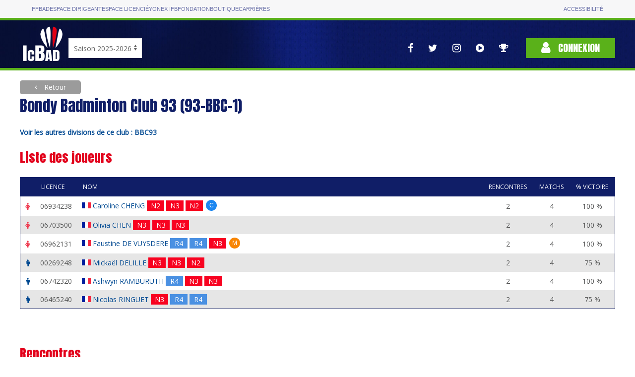

--- FILE ---
content_type: text/html; charset=utf-8
request_url: https://icbad.ffbad.org/index.php/equipe/14346
body_size: 4032
content:
<!DOCTYPE html>
<html lang="fr" prefix="og: https://ogp.me/ns#">

<head>
    <meta charset="utf-8">
    <title>
    ICBaD
    </title>
    <meta name="csrf-token" content="wq2Rc9IKNjXNLtYo97tAKWWwwnzfKC3uiyEFipP2">
    <meta name="viewport" content="width=device-width, initial-scale=1">
        <meta name="robots" content="noindex" />
        <meta property="og:url"                content="https://icbad.ffbad.org/index.php" />
    <meta property="og:type"               content="website" />
    <meta property="og:title"              content="Badminton : Les championnats InterClubs" />
    <meta property="og:description"        content="L'ensemble des interclubs nationaux, régionaux, départementaux." />
    <meta property="og:image"              content="https://icbad.ffbad.org/img/logo-ic-alt.png" />
    <link href="https://fonts.googleapis.com/css?family=Anton|Open+Sans&display=swap" rel="stylesheet">
    <link href="https://icbad.ffbad.org/vendor/uikit/uikit.min.css" rel="stylesheet" />
    <link href="https://icbad.ffbad.org/vendor/jquery-ui/jquery-ui.min.css" rel="stylesheet" />
    <link href="https://icbad.ffbad.org/vendor/mmenu/mmenu.css" rel="stylesheet" />
    <link href="https://icbad.ffbad.org/vendor/font-awesome-4.7.0/css/font-awesome.min.css" rel="stylesheet" />
    <link href="https://icbad.ffbad.org/css/style.css?v=20260121" rel="stylesheet">
    <link href="https://icbad.ffbad.org/css/main.css?v=20260121" rel="stylesheet">
    <link href="https://icbad.ffbad.org/css/ic.css?v=20260121" rel="stylesheet">

    <script src="https://icbad.ffbad.org/vendor/jquery/jquery-3.2.1.min.js"></script>
    <script src="https://icbad.ffbad.org/vendor/jquery-ui/jquery-ui.min.js"></script>
    <script src="https://icbad.ffbad.org/vendor/jquery-ui/datepicker-fr.js"></script>
    <script src="https://icbad.ffbad.org/vendor/uikit/uikit.min.js"></script>
    <script src="https://icbad.ffbad.org/vendor/uikit/uikit-icons.min.js"></script>
    <script src="https://icbad.ffbad.org/vendor/handlebars/handlebars.min.js"></script>
    <script src="https://icbad.ffbad.org/vendor/mmenu/mmenu.js"></script>
    <script src="https://icbad.ffbad.org/vendor/modernizr/modernizr.js"></script>
    <script src="https://icbad.ffbad.org/vendor/chartjs/chart-2.8.0.js"></script>
    <script src="https://icbad.ffbad.org/js/ic.js?v=20260121"></script>


    <link rel="icon" type="image/png" sizes="192x192" href="https://icbad.ffbad.org/img/icons/icon-192x192.png">
    <link rel="icon" type="image/png" sizes="96x96" href="https://icbad.ffbad.org/img/icons/favicon-96x96.png">
    <link rel="icon" type="image/png" sizes="32x32" href="https://icbad.ffbad.org/img/icons/favicon-32x32.png">
    <link rel="icon" type="image/png" sizes="16x16" href="https://icbad.ffbad.org/img/icons/favicon-16x16.png">

    <script>
        window.setUserPrefUrl = 'https://icbad.ffbad.org/index.php';
    </script>
    <!-- Matomo -->
    <script>
    var _paq = window._paq = window._paq || [];
    /* tracker methods like "setCustomDimension" should be called before "trackPageView" */
    _paq.push(["setDocumentTitle", document.domain + "/" + document.title]);
    _paq.push(['trackPageView']);
    _paq.push(['enableLinkTracking']);
    (function() {
        var u="//analytics.ffbad.org/";
        _paq.push(['setTrackerUrl', u+'matomo.php']);
        _paq.push(['setSiteId', '12']);
        var d=document, g=d.createElement('script'), s=d.getElementsByTagName('script')[0];
        g.async=true; g.src=u+'matomo.js'; s.parentNode.insertBefore(g,s);
    })();
    </script>
    <noscript><p><img referrerpolicy="no-referrer-when-downgrade" src="//analytics.ffbad.org/matomo.php?idsite=12&amp;rec=1" style="border:0;" alt="" /></p></noscript>
    <!-- End Matomo Code -->
    <!-- Matomo Tag Manager -->
    <script>
    var _mtm = window._mtm = window._mtm || [];
    _mtm.push({'mtm.startTime': (new Date().getTime()), 'event': 'mtm.Start'});
    (function() {
        var d=document, g=d.createElement('script'), s=d.getElementsByTagName('script')[0];
        g.async=true; g.src='https://analytics.ffbad.org/js/container_YuTJL6Us.js'; s.parentNode.insertBefore(g,s);
    })();
    </script>
    <!-- End Matomo Tag Manager -->
</head>

<body>
            <div class="topbar">
            <div class="container grid">
                <ul>
                    <li class=" "><a href="https://www.ffbad.org/">FFBAD</a></li>
                    <li class=" "><a target="_blank" href="https://poona.ffbad.org/">Espace dirigeant</a></li>
                    <li class=" "><a target="_blank" href="https://www.myffbad.fr/">Espace licencié</a></li>
                    <li class=" "><a target="_blank" href="https://www.yonexifb.com/">Yonex IFB</a></li>
                    <li class=" "><a href="https://www.ffbad.org/fondation">Fondation</a></li>
                    <li class=" "><a target="_blank" href="https://ffbad.fanavenue.com/">Boutique</a></li>
                    <li class=" "><a href="https://www.ffbad.org/carrieres">Carrières</a></li>
                </ul>
                <ul>
                    <li class=""><a href="https://www.ffbad.org/acceo">Accessibilité</a></li>
                </ul>
            </div>
        </div>
                            <div class="header">
            <div class="uk-container uk-container-center">
                <div class="uk-flex uk-flex-bottom uk-grid-collapse" uk-grid>
                    <div class="logo">
                        <a href="https://icbad.ffbad.org/index.php">
                            <img src="https://icbad.ffbad.org/img/logo-ic.png" />
                        </a>
                    </div>
                    <div class="uk-visible@m" id='saison'>
                            <form action="https://icbad.ffbad.org/index.php" method="get">
                                <select class="uk-select" name="switchSaison" onchange="this.form.submit()">
                                                                            <option value="2023" >
                                            Saison 2023-2024                                        </option>
                                                                            <option value="2024" >
                                            Saison 2024-2025                                        </option>
                                                                            <option value="2025" selected>
                                            Saison 2025-2026                                        </option>
                                                                            <option value="2026" >
                                            Saison 2026-2027                                        </option>
                                                                    </select>
                            </form>
                        </p>
                    </div>
                    <div class="uk-hidden@m">
                        <a href="https://icbad.ffbad.org/index.php">2025/2026</a></p>
                    </div>
                    <div class="uk-flex-1"> 
                        <div class="uk-flex uk-flex-right uk-flex-middle">
                            <nav class="reseaux uk-visible@l" uk-navbar>
                                <div class="uk-navbar-right">
                                    <ul class="uk-navbar-nav">
    <li>
        <a href="https://www.facebook.com/FederationFrancaiseBadminton" target="_blank" uk-tooltip="Voir la page Facebook">
            <i class="fa fa-facebook" aria-hidden="true"></i>
        </a>
    </li>
    <li>
        <a href="https://twitter.com/ffbad" target="_blank" uk-tooltip="Voir la page Twitter">
            <i class="fa fa-twitter" aria-hidden="true"></i>
        </a>
    </li>
    <li>
        <a href="https://www.instagram.com/ffbad/?hl=fr" target="_blank" uk-tooltip="Voir la page Instagram">
            <i class="fa fa-instagram" aria-hidden="true"></i>
        </a>
    </li>
    <li>
        <a href="https://www.dailymotion.com/FFBAdminton" target="_blank" uk-tooltip="Accès aux vidéos">
            <i class="fa fa-play-circle" aria-hidden="true"></i>
        </a>
    </li>
    <li>
        <a href="https://badplus-live.ffbad.org" target="_blank" uk-tooltip="Accéder à BadPlus Live">
            <i class="fa fa-trophy"></i>
        </a>
    </li>
</ul>
                                </div>
                            </nav>
                            <div class="connexion">
                                                                    <a class="uk-button uk-button-primary" href="https://icbad.ffbad.org/index.php/login">
                                        <i class="fa fa-user" aria-hidden="true"></i> Connexion
                                    </a>
                                                            </div>
                        </div>
                    </div>
                </div>
            </div>
            <div class="uk-hidden@l mobile-icons">
                <div class="uk-flex uk-flex-center">
                    <ul class="uk-navbar-nav">
    <li>
        <a href="https://www.facebook.com/FederationFrancaiseBadminton" target="_blank" uk-tooltip="Voir la page Facebook">
            <i class="fa fa-facebook" aria-hidden="true"></i>
        </a>
    </li>
    <li>
        <a href="https://twitter.com/ffbad" target="_blank" uk-tooltip="Voir la page Twitter">
            <i class="fa fa-twitter" aria-hidden="true"></i>
        </a>
    </li>
    <li>
        <a href="https://www.instagram.com/ffbad/?hl=fr" target="_blank" uk-tooltip="Voir la page Instagram">
            <i class="fa fa-instagram" aria-hidden="true"></i>
        </a>
    </li>
    <li>
        <a href="https://www.dailymotion.com/FFBAdminton" target="_blank" uk-tooltip="Accès aux vidéos">
            <i class="fa fa-play-circle" aria-hidden="true"></i>
        </a>
    </li>
    <li>
        <a href="https://badplus-live.ffbad.org" target="_blank" uk-tooltip="Accéder à BadPlus Live">
            <i class="fa fa-trophy"></i>
        </a>
    </li>
</ul>
                </div>
            </div>
        </div>
    
    <div class="uk-container uk-container-center ic-body">
        
        
    <a class="uk-button breadcrumb-alt force-visible-ib backlink" href="https://icbad.ffbad.org/index.php">
        Retour
    </a>

<div class="uk-width-2-3@s uk-width-3-4@l">
	<h1>
		Bondy Badminton Club 93 (93-BBC-1) 	</h1>
						<strong><a href='https://icbad.ffbad.org/index.php/instance/BBC93'>Voir les autres divisions de ce club : BBC93</a></strong>
			</div>

	<h2>Liste des joueurs</h2>
	<table class="uk-table uk-table-striped uk-table-small">
		<tr>
			<th class="uk-table-shrink"></th>
			<th class="uk-table-shrink uk-visible@m">Licence</th>
			<th>Nom</th>
			<th class="uk-text-center uk-table-shrink">Rencontres</th>
			<th class="uk-text-center uk-table-shrink uk-text-nowrap uk-visible@s">Matchs</th>
			<th class="uk-text-center uk-table-shrink uk-text-nowrap">% victoire</th>
		</tr>
					<tr>
				<td class="uk-text-center">
					<i class="fa fa-female" style="color: var(--red-light)"></i>
				</td>
				<td class="uk-visible@m">06934238</td>
				<td>
					<img src="https://icbad.ffbad.org/img/flags/18/FRA.png" alt="" style="transform: translateY(-2px)" />
					<a href="https://icbad.ffbad.org/index.php/joueur/06934238">
						Caroline CHENG					</a>
					<br class="uk-hidden@m" />
                                        <div class="ic-match-clsmt clsmt-N2" data-cote="2649" style="cursor:help" uk-tooltip="CPPH / 2649 pts">
    N2</div>
                                        <div class="ic-match-clsmt clsmt-N3" data-cote="2081" style="cursor:help" uk-tooltip="CPPH / 2081 pts">
    N3</div>
                                        <div class="ic-match-clsmt clsmt-N2" data-cote="2921" style="cursor:help" uk-tooltip="CPPH / 2921 pts">
    N2</div>
					 <abbr class="uk-badge bleu" uk-tooltip="Capitaine" style="transform: translateY(-2px)">C</abbr>									</td>
				<td class="uk-text-center">2</td>
				<td class="uk-text-center uk-visible@s">4</td>
				<td class="uk-text-center uk-text-nowrap">100 %</td>
			</tr>
					<tr>
				<td class="uk-text-center">
					<i class="fa fa-female" style="color: var(--red-light)"></i>
				</td>
				<td class="uk-visible@m">06703500</td>
				<td>
					<img src="https://icbad.ffbad.org/img/flags/18/FRA.png" alt="" style="transform: translateY(-2px)" />
					<a href="https://icbad.ffbad.org/index.php/joueur/06703500">
						Olivia CHEN					</a>
					<br class="uk-hidden@m" />
                                        <div class="ic-match-clsmt clsmt-N3" data-cote="1947" style="cursor:help" uk-tooltip="CPPH / 1947 pts">
    N3</div>
                                        <div class="ic-match-clsmt clsmt-N3" data-cote="1904" style="cursor:help" uk-tooltip="CPPH / 1904 pts">
    N3</div>
                                        <div class="ic-match-clsmt clsmt-N3" data-cote="2325" style="cursor:help" uk-tooltip="CPPH / 2325 pts">
    N3</div>
														</td>
				<td class="uk-text-center">2</td>
				<td class="uk-text-center uk-visible@s">4</td>
				<td class="uk-text-center uk-text-nowrap">100 %</td>
			</tr>
					<tr>
				<td class="uk-text-center">
					<i class="fa fa-female" style="color: var(--red-light)"></i>
				</td>
				<td class="uk-visible@m">06962131</td>
				<td>
					<img src="https://icbad.ffbad.org/img/flags/18/FRA.png" alt="" style="transform: translateY(-2px)" />
					<a href="https://icbad.ffbad.org/index.php/joueur/06962131">
						Faustine DE VUYSDERE					</a>
					<br class="uk-hidden@m" />
                                        <div class="ic-match-clsmt clsmt-R4" data-cote="1595" style="cursor:help" uk-tooltip="CPPH / 1595 pts">
    R4</div>
                                        <div class="ic-match-clsmt clsmt-R4" data-cote="1640" style="cursor:help" uk-tooltip="CPPH / 1640 pts">
    R4</div>
                                        <div class="ic-match-clsmt clsmt-N3" data-cote="2278" style="cursor:help" uk-tooltip="CPPH / 2278 pts">
    N3</div>
										<abbr class="uk-badge orange" uk-tooltip="Muté" style="transform: translateY(-2px)">M</abbr>				</td>
				<td class="uk-text-center">2</td>
				<td class="uk-text-center uk-visible@s">4</td>
				<td class="uk-text-center uk-text-nowrap">100 %</td>
			</tr>
					<tr>
				<td class="uk-text-center">
					<i class="fa fa-male" style="color: var(--blue-light)"></i>
				</td>
				<td class="uk-visible@m">00269248</td>
				<td>
					<img src="https://icbad.ffbad.org/img/flags/18/FRA.png" alt="" style="transform: translateY(-2px)" />
					<a href="https://icbad.ffbad.org/index.php/joueur/00269248">
						Mickaël DELILLE					</a>
					<br class="uk-hidden@m" />
                                        <div class="ic-match-clsmt clsmt-N3" data-cote="2671" style="cursor:help" uk-tooltip="CPPH / 2671 pts">
    N3</div>
                                        <div class="ic-match-clsmt clsmt-N3" data-cote="2468" style="cursor:help" uk-tooltip="CPPH / 2468 pts">
    N3</div>
                                        <div class="ic-match-clsmt clsmt-N2" data-cote="2881" style="cursor:help" uk-tooltip="CPPH / 2881 pts">
    N2</div>
														</td>
				<td class="uk-text-center">2</td>
				<td class="uk-text-center uk-visible@s">4</td>
				<td class="uk-text-center uk-text-nowrap">75 %</td>
			</tr>
					<tr>
				<td class="uk-text-center">
					<i class="fa fa-male" style="color: var(--blue-light)"></i>
				</td>
				<td class="uk-visible@m">06742320</td>
				<td>
					<img src="https://icbad.ffbad.org/img/flags/18/FRA.png" alt="" style="transform: translateY(-2px)" />
					<a href="https://icbad.ffbad.org/index.php/joueur/06742320">
						Ashwyn RAMBURUTH					</a>
					<br class="uk-hidden@m" />
                                        <div class="ic-match-clsmt clsmt-R4" data-cote="2184" style="cursor:help" uk-tooltip="CPPH / 2184 pts">
    R4</div>
                                        <div class="ic-match-clsmt clsmt-N3" data-cote="2446" style="cursor:help" uk-tooltip="CPPH / 2446 pts">
    N3</div>
                                        <div class="ic-match-clsmt clsmt-N3" data-cote="2296" style="cursor:help" uk-tooltip="CPPH / 2296 pts">
    N3</div>
														</td>
				<td class="uk-text-center">2</td>
				<td class="uk-text-center uk-visible@s">4</td>
				<td class="uk-text-center uk-text-nowrap">100 %</td>
			</tr>
					<tr>
				<td class="uk-text-center">
					<i class="fa fa-male" style="color: var(--blue-light)"></i>
				</td>
				<td class="uk-visible@m">06465240</td>
				<td>
					<img src="https://icbad.ffbad.org/img/flags/18/FRA.png" alt="" style="transform: translateY(-2px)" />
					<a href="https://icbad.ffbad.org/index.php/joueur/06465240">
						Nicolas RINGUET					</a>
					<br class="uk-hidden@m" />
                                        <div class="ic-match-clsmt clsmt-N3" data-cote="2609" style="cursor:help" uk-tooltip="CPPH / 2609 pts">
    N3</div>
                                        <div class="ic-match-clsmt clsmt-R4" data-cote="2053" style="cursor:help" uk-tooltip="CPPH / 2053 pts">
    R4</div>
                                        <div class="ic-match-clsmt clsmt-R4" data-cote="2182" style="cursor:help" uk-tooltip="CPPH / 2182 pts">
    R4</div>
														</td>
				<td class="uk-text-center">2</td>
				<td class="uk-text-center uk-visible@s">4</td>
				<td class="uk-text-center uk-text-nowrap">75 %</td>
			</tr>
			</table>

	<h2 class="uk-margin-large-top">Rencontres</h2>
	<table class="uk-table uk-table-striped uk-table-small uk-table-responsive">
		<tr class="uk-visible@m">
			<th class="uk-table-shrink uk-text-center">Journée</th>
			<th class="uk-table-shrink uk-text-center">Date</th>
			<th class="uk-text-center">Lieu</th>
			<th class="uk-text-center" colspan="3">Résultat</th>
			<th class="uk-table-shrink uk-text-nowrap">Bonus / Malus</th>
		</tr>
								<tr class="clickable-row">
				<td class="uk-text-center">
					<span uk-tooltip class="rencontre-statut statut-1" title="En saisie"></span>
					1/2				</td>
				<td class="uk-table-shrink uk-text-nowrap">
					<a href="https://icbad.ffbad.org/index.php/rencontre/72688" class="row-link">
						Le 24/04 à 10:00					</a>
				</td>
				<td>
					BEAUREGARDS,  				</td>
								<td class="uk-visible@m uk-text-right@s ic-win">
					Bondy Badminton Club 93 (93-BBC-1) 				</td>
				<td class="uk-visible@m uk-text-nowrap uk-text-center ic-win">	
						7 - 1				</td>
				<td class="uk-visible@m uk-text-left@s ic-win">
					Les Volants d'Elancourt (78-LVE-1) 				</td>
				<td class="uk-hidden@m uk-text-left@s ic-win">7 - 1 vs 
				Les Volants d'Elancourt (78-LVE-1) 				</td>
				<td class="uk-text-center">
									</td>
			</tr>
								<tr class="clickable-row">
				<td class="uk-text-center">
					<span uk-tooltip class="rencontre-statut statut-1" title="En saisie"></span>
					Finale				</td>
				<td class="uk-table-shrink uk-text-nowrap">
					<a href="https://icbad.ffbad.org/index.php/rencontre/72690" class="row-link">
						Le 24/04 à 13:30					</a>
				</td>
				<td>
					BEAUREGARDS,  				</td>
								<td class="uk-visible@m uk-text-right@s ic-win">
					Bondy Badminton Club 93 (93-BBC-1) 				</td>
				<td class="uk-visible@m uk-text-nowrap uk-text-center ic-win">	
						7 - 1				</td>
				<td class="uk-visible@m uk-text-left@s ic-win">
					Choisy Badminton Club 94 (94-CBC-1) 				</td>
				<td class="uk-hidden@m uk-text-left@s ic-win">7 - 1 vs 
				Choisy Badminton Club 94 (94-CBC-1) 				</td>
				<td class="uk-text-center">
									</td>
			</tr>
			</table>

	<h2 class="uk-margin-large-top">Composition type</h2>
	<table class="uk-table uk-table-striped uk-table-small">
		<tr>
			<th class="uk-table-shrink">Match</th>
			<th>Joueur</th>
		</tr>
					<tr>
				<td class="uk-text-center">SH1</td>
				<td>
					<a href="https://icbad.ffbad.org/index.php/joueur/06465240">
						Nicolas RINGUET					</a>
                                        <div class="ic-match-clsmt clsmt-N3" >
    N3</div>
									</td>
			</tr>
					<tr>
				<td class="uk-text-center">SH2</td>
				<td>
					<a href="https://icbad.ffbad.org/index.php/joueur/06742320">
						Ashwyn RAMBURUTH					</a>
                                        <div class="ic-match-clsmt clsmt-R4" >
    R4</div>
									</td>
			</tr>
					<tr>
				<td class="uk-text-center">SD1</td>
				<td>
					<a href="https://icbad.ffbad.org/index.php/joueur/06934238">
						Caroline CHENG					</a>
                                        <div class="ic-match-clsmt clsmt-N2" >
    N2</div>
									</td>
			</tr>
					<tr>
				<td class="uk-text-center">SD2</td>
				<td>
					<a href="https://icbad.ffbad.org/index.php/joueur/06703500">
						Olivia CHEN					</a>
                                        <div class="ic-match-clsmt clsmt-N3" >
    N3</div>
									</td>
			</tr>
					<tr>
				<td class="uk-text-center">DH1</td>
				<td>
					<a href="https://icbad.ffbad.org/index.php/joueur/00269248">
						Mickaël DELILLE					</a>
                                        <div class="ic-match-clsmt clsmt-N3" >
    N3</div>
											-
						<a href="https://icbad.ffbad.org/index.php/joueur/06465240">
							Nicolas RINGUET						</a>
                                                <div class="ic-match-clsmt clsmt-R4" >
    R4</div>
									</td>
			</tr>
					<tr>
				<td class="uk-text-center">DD1</td>
				<td>
					<a href="https://icbad.ffbad.org/index.php/joueur/06703500">
						Olivia CHEN					</a>
                                        <div class="ic-match-clsmt clsmt-N3" >
    N3</div>
											-
						<a href="https://icbad.ffbad.org/index.php/joueur/06962131">
							Faustine DE VUYSDERE						</a>
                                                <div class="ic-match-clsmt clsmt-R4" >
    R4</div>
									</td>
			</tr>
					<tr>
				<td class="uk-text-center">DX1</td>
				<td>
					<a href="https://icbad.ffbad.org/index.php/joueur/00269248">
						Mickaël DELILLE					</a>
                                        <div class="ic-match-clsmt clsmt-N2" >
    N2</div>
											-
						<a href="https://icbad.ffbad.org/index.php/joueur/06934238">
							Caroline CHENG						</a>
                                                <div class="ic-match-clsmt clsmt-N2" >
    N2</div>
									</td>
			</tr>
					<tr>
				<td class="uk-text-center">DX2</td>
				<td>
					<a href="https://icbad.ffbad.org/index.php/joueur/06742320">
						Ashwyn RAMBURUTH					</a>
                                        <div class="ic-match-clsmt clsmt-N3" >
    N3</div>
											-
						<a href="https://icbad.ffbad.org/index.php/joueur/06962131">
							Faustine DE VUYSDERE						</a>
                                                <div class="ic-match-clsmt clsmt-N3" >
    N3</div>
									</td>
			</tr>
			</table>

	<h2 class="uk-margin-large-top">Statistiques par discipline</h2>
	<div uk-grid class="uk-margin-bottom">
								<div class="uk-text-center uk-width-1-3@s uk-width-1-5@m">
				<h4>SH</h4>
				<canvas class="chart" data-type="pie" data-data='{"datasets":[{"data":[2,2],"backgroundColor":["rgb(90, 177, 26)","rgb(248, 2, 32)"]}],"labels":[" Victoires "," D\u00e9faites "]}' data-options='{"legend":{"display":false}}'></canvas>
				<div class="uk-margin-small-top">
					<span class="swatch swatch-green"></span> 2 victoires				</div>
				<div>
					<span class="swatch swatch-red"></span> 2 défaites				</div>
			</div>
								<div class="uk-text-center uk-width-1-3@s uk-width-1-5@m">
				<h4>SD</h4>
				<canvas class="chart" data-type="pie" data-data='{"datasets":[{"data":[4,0],"backgroundColor":["rgb(90, 177, 26)","rgb(248, 2, 32)"]}],"labels":[" Victoires "," D\u00e9faites "]}' data-options='{"legend":{"display":false}}'></canvas>
				<div class="uk-margin-small-top">
					<span class="swatch swatch-green"></span> 4 victoires				</div>
				<div>
					<span class="swatch swatch-red"></span> 0 défaite				</div>
			</div>
								<div class="uk-text-center uk-width-1-3@s uk-width-1-5@m">
				<h4>DH</h4>
				<canvas class="chart" data-type="pie" data-data='{"datasets":[{"data":[2,0],"backgroundColor":["rgb(90, 177, 26)","rgb(248, 2, 32)"]}],"labels":[" Victoires "," D\u00e9faites "]}' data-options='{"legend":{"display":false}}'></canvas>
				<div class="uk-margin-small-top">
					<span class="swatch swatch-green"></span> 2 victoires				</div>
				<div>
					<span class="swatch swatch-red"></span> 0 défaite				</div>
			</div>
								<div class="uk-text-center uk-width-1-3@s uk-width-1-5@m">
				<h4>DD</h4>
				<canvas class="chart" data-type="pie" data-data='{"datasets":[{"data":[2,0],"backgroundColor":["rgb(90, 177, 26)","rgb(248, 2, 32)"]}],"labels":[" Victoires "," D\u00e9faites "]}' data-options='{"legend":{"display":false}}'></canvas>
				<div class="uk-margin-small-top">
					<span class="swatch swatch-green"></span> 2 victoires				</div>
				<div>
					<span class="swatch swatch-red"></span> 0 défaite				</div>
			</div>
								<div class="uk-text-center uk-width-1-3@s uk-width-1-5@m">
				<h4>DX</h4>
				<canvas class="chart" data-type="pie" data-data='{"datasets":[{"data":[4,0],"backgroundColor":["rgb(90, 177, 26)","rgb(248, 2, 32)"]}],"labels":[" Victoires "," D\u00e9faites "]}' data-options='{"legend":{"display":false}}'></canvas>
				<div class="uk-margin-small-top">
					<span class="swatch swatch-green"></span> 4 victoires				</div>
				<div>
					<span class="swatch swatch-red"></span> 0 défaite				</div>
			</div>
			</div>

<br /><br />

    </div>

</body>

</html>
